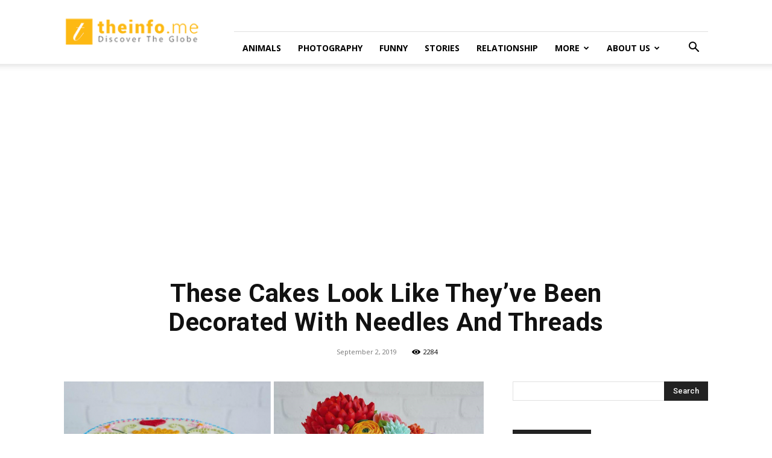

--- FILE ---
content_type: text/html; charset=utf-8
request_url: https://www.google.com/recaptcha/api2/aframe
body_size: 267
content:
<!DOCTYPE HTML><html><head><meta http-equiv="content-type" content="text/html; charset=UTF-8"></head><body><script nonce="qk_cDP9MyHmTak6FdMjzGg">/** Anti-fraud and anti-abuse applications only. See google.com/recaptcha */ try{var clients={'sodar':'https://pagead2.googlesyndication.com/pagead/sodar?'};window.addEventListener("message",function(a){try{if(a.source===window.parent){var b=JSON.parse(a.data);var c=clients[b['id']];if(c){var d=document.createElement('img');d.src=c+b['params']+'&rc='+(localStorage.getItem("rc::a")?sessionStorage.getItem("rc::b"):"");window.document.body.appendChild(d);sessionStorage.setItem("rc::e",parseInt(sessionStorage.getItem("rc::e")||0)+1);localStorage.setItem("rc::h",'1768967692748');}}}catch(b){}});window.parent.postMessage("_grecaptcha_ready", "*");}catch(b){}</script></body></html>